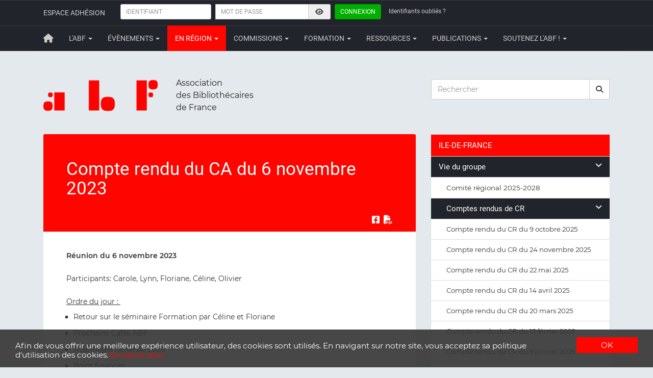

--- FILE ---
content_type: text/html; charset=UTF-8
request_url: https://abf.asso.fr/11/709/3115/ABF-Region/compte-rendu-du-ca-du-6-novembre-2023
body_size: 11771
content:

<!DOCTYPE html>
<html lang="fr">

<head>
	<!-- Global site tag - Google Analytics -->
<script async src="https://www.googletagmanager.com/gtag/js?id=UA-33275079-1"></script>
<script>
  window.dataLayer = window.dataLayer || [];
  function gtag(){dataLayer.push(arguments);}
  gtag('js', new Date());

  gtag('config', 'UA-33275079-1');
</script>

<!-- Google tag (gtag.js) -->
<script async src="https://www.googletagmanager.com/gtag/js?id=G-25TGFMWV6M"></script>
<script>
  window.dataLayer = window.dataLayer || [];
  function gtag(){dataLayer.push(arguments);}
  gtag('js', new Date());

  gtag('config', 'G-25TGFMWV6M');
</script>

<!-- Google Tag Manager -->
<script>(function(w,d,s,l,i){w[l]=w[l]||[];w[l].push({'gtm.start':
new Date().getTime(),event:'gtm.js'});var f=d.getElementsByTagName(s)[0],
j=d.createElement(s),dl=l!='dataLayer'?'&l='+l:'';j.async=true;j.src=
'https://www.googletagmanager.com/gtm.js?id='+i+dl;f.parentNode.insertBefore(j,f);
})(window,document,'script','dataLayer','GTM-NFLPTHW');</script>
<!-- End Google Tag Manager -->

<meta charset="utf-8">
<meta http-equiv="X-UA-Compatible" content="IE=edge">
<meta name="viewport" content="width=device-width, initial-scale=1, shrink-to-fit=no">
<meta name="description" content="L'ABF est l’association de tous les bibliothécaires professionnels et bénévoles qui réfléchissent, débattent, se forment et promeuvent le rôle des bibliothèques dans la société.">
<meta name="author" content="Association des Bibliothécaires de France">

<link rel="alternate" type="application/rss+xml" href="/rss/unes.xml" title="Les unes de l'ABF">
<link rel="alternate" type="application/rss+xml" href="/rss/actus_pro.xml" title="Actualités de la profession">

<link rel="icon" href="/favicon.ico" sizes="any">
<link rel="icon" href="/favicon.svg" type="image/svg+xml">
<link rel="apple-touch-icon" href="/apple-touch-icon.png">
<link rel="icon" type="image/png" sizes="32x32" href="/favicon-32x32.png">
<link rel="icon" type="image/png" sizes="16x16" href="/favicon-16x16.png">

<!-- Bootstrap Core CSS -->
<link rel="stylesheet" href="/css/bootstrap.min.css">

<!-- Font Awesome -->
<link href="/css/fontawesome/fontawesome.min.css" rel="stylesheet">
<link href="/css/fontawesome/brands.min.css" rel="stylesheet">
<link href="/css/fontawesome/solid.min.css" rel="stylesheet">
<link href="/css/fontawesome/regular.min.css" rel="stylesheet">

<!-- Fancybox -->
<link rel="stylesheet" href="/css/jquery.fancybox.min.css">

<!-- metisMenu CSS -->
<link rel="stylesheet" href="/css/metisMenu.min.css">

<!-- Custom CSS -->
<link rel="stylesheet" href="/css/perso.css">

<!-- Begin Cookie Consent plugin by Silktide - http://silktide.com/cookieconsent -->
<script type="text/javascript">
    window.cookieconsent_options = {"message":"Afin de vous offrir une meilleure expérience utilisateur, des cookies sont utilisés. En navigant sur notre site, vous acceptez sa politique d'utilisation des cookies.","dismiss":"OK","learnMore":"En savoir plus","link":"http://www.abf.asso.fr/pages/cookies.php","theme":"dark-bottom"};
</script>
<script type="text/javascript" src="//cdnjs.cloudflare.com/ajax/libs/cookieconsent2/1.0.9/cookieconsent.min.js"></script>
<!-- End Cookie Consent plugin -->

    <!-- Meta pour Facebook -->
    <meta property="og:locale:alternate" content="fr_FR">
    <meta property="og:site_name" content="Association des Bibliothécaires de France">
    <meta property="og:image" content="https://www.abf.asso.fr/images/avatar_ABF_600.png">
    <meta property="og:url" content="https://abf.asso.fr/11/709/3115/ABF-Region/compte-rendu-du-ca-du-6-novembre-2023">
    <meta property="og:title" content="Compte rendu du CA du 6 novembre 2023">
	<meta property="og:description" content="R&eacute;union du 6 novembre 2023
Participants: Carole, Lynn, Floriane, C&eacute;line, Olivier
Ordre du jour :&nbsp;

Retour sur le s&eacute;minaire Formation par C&eacute;line et Floriane
Prochains Caf&eacute;s ABF
Assembl&eacute;e G&eacute;n&eacute;rale 2023
Point finances
D&eacute;mission du secr&eacute;taire du groupe IDF
Calendrier : prochains rdv du CA
Divers

1. S&Eacute;MINAIRE FORMATION
Le s&eacute;minaire s&rsquo;est d&eacute;roul&eacute; &agrave; Blois sur un jour et demi...">

    <title>Compte rendu du CA du 6 novembre 2023 - Association des Bibliothécaires de France - Groupe régional Ile-de-France</title>

	<link rel="stylesheet" href="/js/jqvmap/jqvmap.min.css">
</head>

<body>
	<!-- Google Tag Manager (noscript) -->
<noscript>
	<iframe src="https://www.googletagmanager.com/ns.html?id=GTM-NFLPTHW" height="0" width="0" style="display:none;visibility:hidden"></iframe>
</noscript>
<!-- End Google Tag Manager (noscript) -->

<nav class="navbar navbar-inverse" aria-label="Barre de navigation">
			<div class="container">
	        <div class="navbar-header">
	          <button type="button" class="navbar-toggle" data-toggle="collapse" data-target="#adherent">
	              <span class="sr-only">Toggle navigation</span>
	              <span class="icon-bar" aria-hidden="true"></span>
	              <span class="icon-bar" aria-hidden="true"></span>
	              <span class="icon-bar" aria-hidden="true"></span>
	          </button>
	          <span class="navbar-brand">Espace adhésion</span>
	        </div>

	        <div class="collapse navbar-collapse" id="adherent">
	            <form class="navbar-form navbar-left" action="javascript:login()">
	                <div class="form-group">
	                    <label class="sr-only" for="identifiant">Identifiant</label>
	                    <input autocomplete="off" type="text" class="form-control input-sm" id="identifiant" placeholder="IDENTIFIANT" >
	                </div>
	               	<div class="input-group">
	                    <label class="sr-only" for="password">Mot de passe</label>
	                    <input autocomplete="off" type="password" class="form-control input-sm" id="password" placeholder="MOT DE PASSE" >
						<div class="input-group-addon">
							<span class="fa-solid fa-eye fa-fw reveal" aria-hidden="true"></span>
						</div>
	                </div>
	                <button type="submit" class="btn btn-success btn-sm connexion">Connexion</button>
	            </form>

				<p class="navbar-text id-oublie">
					<a href="/pages/id_oublie.php" class="navbar-link"><small>Identifiants oubliés ?</small></a>
				</p>

				<p class="navbar-text erreur-connexion"></p>
	        </div>
	    	<!-- /.navbar-collapse -->
	 	</div>
	    <!-- /.container -->
	
	<nav class="navbar navbar-inverse" aria-label="Menu principal">
		<div class="container">
			<div class="navbar-header">
            	<button type="button" class="navbar-toggle" data-toggle="collapse" data-target="#menu">
                    <span class="sr-only">Toggle navigation</span>
                    <span class="icon-bar" aria-hidden="true"></span>
                    <span class="icon-bar" aria-hidden="true"></span>
                    <span class="icon-bar" aria-hidden="true"></span>
              	</button>
              	<a class="navbar-brand" href="/" aria-label="Retour à la page principale"><span class="fa-solid fa-house fa-lg" aria-hidden="true"></span></a>
            </div>

            <div class="collapse navbar-collapse" id="menu">
              	<ul class="nav navbar-nav">
				<li class="dropdown "> <a href="#" class="dropdown-toggle" data-toggle="dropdown">L'ABF <span class="caret" aria-hidden="true"></span></a><ul class="dropdown-menu"><li class=""><a href="/1/113/228/ABF/l-association-des-bibliothecaires-de-france-cest" >Présentation</a></li><li class=""><a href="/1/17/4/ABF/le-bureau-national" >Organisation</a></li><li class=""><a href="/1/22/1150/ABF/-communique-soutenons-les-institutions-culturelles-et-les-professionnels-de-la-culture-palestiniens" >Prises de position</a></li><li class=""><a href="/1/112/459/ABF/comptes-rendus-des-assemblees-generales-et-conseils-nationaux" >AG et CN</a></li><li data-toggle="tooltip" data-placement="right" title="Rubrique réservée aux adhérent·e·s" class="interdit">Boite à outils <span class="fa-solid fa-lock fa-sm" aria-hidden="true"></span>
</li></ul></li><li class="dropdown "> <a href="#" class="dropdown-toggle" data-toggle="dropdown">Évènements <span class="caret" aria-hidden="true"></span></a><ul class="dropdown-menu"><li class=""><a href="/2/232/1156/ABF/71e-congres-17-19-juin-2026-rennes" >Congrès 2026</a></li><li class=""><a href="/2/88/317/ABF/journees-d-etude" >Journées d'étude</a></li></ul></li><li class="dropdown active"> <a href="#" class="dropdown-toggle" data-toggle="dropdown">En région <span class="caret" aria-hidden="true"></span></a><ul class="dropdown-menu"><li class=""><a href="/1/ABF-Region" >Alsace</a></li><li class=""><a href="/3/ABF-Region" >Antilles et Guyane</a></li><li class=""><a href="/2/ABF-Region" >Aquitaine</a></li><li class=""><a href="/4/ABF-Region" >Auvergne</a></li><li class=""><a href="/5/ABF-Region" >Bourgogne</a></li><li class=""><a href="/6/ABF-Region" >Bretagne</a></li><li class=""><a href="/7/ABF-Region" >Centre</a></li><li class=""><a href="/8/ABF-Region" >Champagne-Ardenne</a></li><li class=""><a href="/10/ABF-Region" >Franche-Comté</a></li><li class=""><a href="/17/ABF-Region" >Hauts-de-France</a></li><li class="active"><a href="/11/ABF-Region" >Ile-de-France</a></li><li class=""><a href="/12/ABF-Region" >La Réunion</a></li><li class=""><a href="/13/ABF-Region" >Languedoc-Roussillon</a></li><li class=""><a href="/14/ABF-Region" >Limousin</a></li><li class=""><a href="/15/ABF-Region" >Lorraine</a></li><li class=""><a href="/16/ABF-Region" >Midi-Pyrénées</a></li><li class=""><a href="/18/ABF-Region" >Normandie</a></li><li class=""><a href="/20/ABF-Region" >Pays de la Loire</a></li><li class=""><a href="/29/ABF-Region" >Poitou-Charentes</a></li><li class=""><a href="/23/ABF-Region" >Provence-Alpes-Côte d'Azur-Corse</a></li><li class=""><a href="/24/ABF-Region" >Rhône-Alpes</a></li></ul></li><li class="dropdown "> <a href="#" class="dropdown-toggle" data-toggle="dropdown">Commissions <span class="caret" aria-hidden="true"></span></a><ul class="dropdown-menu"><li class=""><a href="/4/207/945/ABF/une-commission-abf-cest-quoi-" >Une commission ABF c’est quoi ?</a></li><li class=""><a href="/4/188/824/ABF/commission-accessibilites" >AccessibilitéS</a></li><li class=""><a href="/4/155/582/ABF/commission-advocacy" >Advocacy</a></li><li class=""><a href="/4/210/981/ABF/bibliotheques-vertes" >Bibliothèques vertes</a></li><li class=""><a href="/4/158/617/ABF/commission-bibliotheques-universitaires-bibliotheques-specialisees" >Bibliothèques universitaires / Bibliothèques spécialisées</a></li><li class=""><a href="/4/161/626/ABF/commission-bibliotheques-en-reseau" >Bibliothèques en réseau</a></li><li class=""><a href="/4/119/242/ABF/comite-d-ethique" >Comité d'éthique</a></li><li class=""><a href="/4/230/256/ABF/comite-editorial" >Comité éditorial</a></li><li class=""><a href="/4/66/102/ABF/commission-formation" >Formation</a></li><li class=""><a href="/4/70/245/ABF/commission-europe-et-international" >Europe et International</a></li><li class=""><a href="/4/65/103/ABF/commission-jeunesse" >Jeunesse</a></li><li class=""><a href="/4/140/437/ABF/commission-jeux-en-bibliotheque" >Jeux en bibliothèque</a></li><li class=""><a href="/4/117/239/ABF/commission-legotheque" >Légothèque</a></li><li class=""><a href="/4/186/815/ABF/commission-livr-exil" >Livr'exil</a></li><li class=""><a href="/4/157/616/ABF/commission-numerique" >Numérique</a></li><li class=""><a href="/4/226/1074/ABF/commission-poldoc" >PolDoc</a></li><li class=""><a href="/4/130/377/ABF/commission-ressources-humaines" >Ressources humaines</a></li><li class=""><a href="/4/187/819/ABF/commission-vie-de-l-association" >Vie de l'association</a></li><li class=""><a href="/4/25/13/ABF/le-prix-sorcieres-pourquoi-comment-et-son-histoire" >Prix Sorcières</a></li></ul></li><li class="dropdown "> <a href="#" class="dropdown-toggle" data-toggle="dropdown">Formation <span class="caret" aria-hidden="true"></span></a><ul class="dropdown-menu"><li class=""><a href="/5/149/20/ABF/presentation-de-la-formation" >Formation d'auxiliaire de bibliothèque</a></li><li class=""><a href="/5/222/180/ABF/synthese-des-statuts-et-formations" >L'emploi en bibliothèque</a></li></ul></li><li class="dropdown "> <a href="#" class="dropdown-toggle" data-toggle="dropdown">Ressources <span class="caret" aria-hidden="true"></span></a><ul class="dropdown-menu"><li class=""><a href="/6/137/417/ABF/carte-des-bibliotheques-du-monde" >Carte des bibliothèques du monde</a></li><li class=""><a href="/6/182/730/ABF/carte-des-centres-de-ressources-sur-le-genre" >Carte des centres de ressources sur le genre</a></li><li class=""><a href="/6/46/78/ABF/code-de-deontologie-des-bibliothecaires" >Textes de référence</a></li><li class=""><a href="/6/214/984/ABF/mode-d-emploi-de-la-loi-robert-sur-les-bibliotheques-territoriales" >Loi Robert</a></li><li class=""><a href="/6/146/68/ABF/liste-de-sites" >Normalisation en bibliothèque</a></li><li class=""><a href="/6/43/64/ABF/ouvrages-numerises-en-ligne" >Bibliothèques numériques</a></li><li class=""><a href="/6/199/723/ABF/repertoire-des-ressources-documentaires-du-ministere-de-la-culture" >Ressources documentaires du ministère de la Culture</a></li></ul></li><li class="dropdown "> <a href="#" class="dropdown-toggle" data-toggle="dropdown">Publications <span class="caret" aria-hidden="true"></span></a><ul class="dropdown-menu"><li class=""><a href="/162/168/676/ABF/la-revue-bibliotheque-s-" >La revue Bibliothèque(s)</a></li><li class=""><a href="/162/169/678/ABF/la-collection-mediathemes" >La collection Médiathèmes</a></li><li class=""><a href="/162/194/833/ABF/le-metier-de-bibliothecaire" >Le métier de bibliothécaire</a></li><li class=""><a href="/162/171/677/ABF/bulletin-d-informations-1954-2001" >Archives du Bulletin d'informations</a></li></ul></li><li class="dropdown "> <a href="#" class="dropdown-toggle" data-toggle="dropdown">Soutenez l'ABF ! <span class="caret" aria-hidden="true"></span></a><ul class="dropdown-menu"><li class=""><a href="/189/190/826/ABF/adhesion-individuelle" >Adhésion individuelle</a></li><li class=""><a href="/189/191/825/ABF/adhesion-personne-morale" >Adhésion personne morale</a></li><li class=""><a href="/189/223/1067/ABF/faire-un-don" >Faire un don</a></li><li class=""><a href="/189/224/1066/ABF/lengagement-benevole-a-labf" >L’engagement bénévole à l’ABF</a></li></ul></li>              </ul>
            </div>
            <!-- /.navbar-collapse -->
        </div>
        <!-- /.container -->
    </nav>
</nav>

    <div class="container">

        <div class="row">
	<div class="col-lg-8 logo_abf">
		<img src="/images/logo_abf.png" class="pull-left" alt="Logo de l'ABF" width="230">
		<p class="texte">Association<br>des Bibliothécaires<br>de France</p>
	</div>

	<div class="col-lg-4">
		<form method="post" role="search" action="/pages/recherche.php">
			<div class="form-group">
				<label class="sr-only" for="recherche">Rechercher</label>
					<div class="input-group">
						<input type="text" class="form-control" id="recherche" name="recherche" placeholder="Rechercher">
                       	<div class="input-group-btn">
							<button type="submit" class="btn btn-default recherche" aria-label="rechercher"><span class="fa-solid fa-magnifying-glass" aria-hidden="true"></span></button>
                        </div>
					</div>
			</div>
		</form>
	</div>
</div>

        <!-- row -->
        <div class="row">
            <div class="col-md-8">
				<div class="entete-article">
					<h2>Compte rendu du CA du 6 novembre 2023</h2>
					
					<!-- <div class="date-article">
											</div> -->

					<!-- Partage -->
                    <div class="pull-right">
                    	<a href="#" onclick="share_fb('https://abf.asso.fr/11/709/3115/ABF-Region/compte-rendu-du-ca-du-6-novembre-2023'); return false;" rel="nofollow" data-toggle="tooltip" data-placement="top" title="Partager sur Facebook" class="partage" aria-label="Partager sur Facebook"><span class="fa-brands fa-square-facebook fa-lg" aria-hidden="true"></span></a>&nbsp;

													<a href="/3115/11/export" rel="nofollow" target="_blank" data-toggle="tooltip" data-placement="top" title="Exporter en PDF" class="partage" aria-label="Exporter en PDF"><span class="fa-solid fa-file-pdf fa-lg" aria-hidden="true"></span></a>
											</div>
				</div>

				<div class="well">
                	<p><strong>R&eacute;union du 6 novembre 2023</strong></p>
<p>Participants: Carole, Lynn, Floriane, C&eacute;line, Olivier</p>
<p><span style="text-decoration: underline;">Ordre du jour :&nbsp;</span></p>
<ul style="list-style-type: square;">
<li>Retour sur le s&eacute;minaire Formation par C&eacute;line et Floriane</li>
<li>Prochains Caf&eacute;s ABF</li>
<li>Assembl&eacute;e G&eacute;n&eacute;rale 2023</li>
<li>Point finances</li>
<li>D&eacute;mission du secr&eacute;taire du groupe IDF</li>
<li>Calendrier : prochains rdv du CA</li>
<li>Divers</li>
</ul>
<p><br><strong>1. S&Eacute;MINAIRE FORMATION</strong></p>
<p>Le s&eacute;minaire s&rsquo;est d&eacute;roul&eacute; &agrave; Blois sur un jour et demi de travail intense.</p>
<p>Plusieurs participant.es adh&eacute;rents &agrave; l&rsquo;ABF l&rsquo;&Icirc;le-de-France, dont nos deux responsables Formation :&nbsp;</p>
<ul style="list-style-type: square;">
<li>C&eacute;line David &amp; Floriane Brun du CA IDF</li>
<li>C&eacute;cile Tr&eacute;vian &amp; Pascal Vion de la commission Formation</li>
<li>L&eacute;na Sarrut, directrice de l&rsquo;association Lire C&rsquo;est Vivre - Biblioth&egrave;ques de la Maison d&rsquo;Arr&ecirc;t de Fleury-M&eacute;rogis</li>
</ul>
<p>Plusieurs ateliers ont travaill&eacute; sur diverses th&eacute;matiques :&nbsp;</p>
<ul style="list-style-type: square;">
<li>un atelier sur les contenus de la formation</li>
<li>un atelier sur les stagiaires</li>
<li>un atelier pour &eacute;laborer le guide de survie du responsable de site</li>
<li>un atelier pour d&eacute;terminer les enjeux du poste de Delphine, salari&eacute;e de l&rsquo;ABF en charge de la formation, en relation directe avec les responsables Formation</li>
<li>un atelier pour envisager l&rsquo;avenir de la formation</li>
<li>un atelier sur la communication autour de la formation ABF (atelier coanim&eacute; par Floriane)</li>
</ul>
<p>3 groupes de travail ont &eacute;t&eacute; cr&eacute;&eacute;s :&nbsp;</p>
<ul style="list-style-type: square;">
<li>Un groupe de travail afin d&rsquo;&eacute;laborer un document cadre &agrave; destination des responsables de centres de formation</li>
<li>Un groupe de travail avec la commission Accessibilt&eacute;S pour accompagner les stagiaires avec des besoins particuliers</li>
<li>Un groupe de travail avec la commission Biblioth&egrave;ques vertes pour mettre en place un webinaire inter-r&eacute;gions &agrave; int&eacute;grer dans le parcours de formation</li>
</ul>
<p>La page de la commission formation est &agrave; jour sur le site. Le compte rendu y sera mis quand il sera finalis&eacute;.</p>
<p>Le s&eacute;minaire &eacute;tait le bienvenu, une occasion de d&eacute;battre, de tenir compte d&rsquo;exp&eacute;riences variant d&rsquo;une r&eacute;gion &agrave; l&rsquo;autre. Des outils qui vont permettre de gagner du temps, plus tard, pour les formateurs.</p>
<p>L&rsquo;exp&eacute;rience sera renouvel&eacute;e dans 2 ans.</p>
<p>La certification Qualiopi de la formation ABF rend n&eacute;cessaire le travail sur le suivi de la formation. Le s&eacute;minaire est un v&eacute;ritable outil de suivi et d&rsquo;analyse. La formation ABF a besoin de structuration et de temps de r&eacute;flexion, notamment de r&eacute;flexion collective.&nbsp;</p>
<p><br><strong>2. CAF&Eacute; ABF</strong></p>
<p>Prochain Caf&eacute; ABF le 11 d&eacute;cembre &agrave; l&rsquo;Humath&egrave;que du Campus Condorcet &agrave; 14h30.</p>
<p>Proposition d&rsquo;encha&icirc;ner avec une r&eacute;union du CA : majoritairement oui.&nbsp;</p>
<p>Le caf&eacute; du 11/12 a &eacute;t&eacute; annonc&eacute; par la derni&egrave;re newsletter nationale.</p>
<p>&rarr; Mettre &agrave; jour la page IDF du site ABF (Lynn)</p>
<p>&rarr; Envoyer une newsletter r&eacute;gionale le 20/11 (Lynn)</p>
<p>&rarr; Faire un post Facebook (Sylvie)</p>
<p><br><strong>3. ASSEMBL&Eacute;E G&Eacute;N&Eacute;RALE</strong></p>
<p>Projet de r&eacute;union de l&rsquo;AG IDF le lundi 27/11 &agrave; la BnF.&nbsp;</p>
<p>A priori, nous sommes bien attendus : le Petit Auditorium est r&eacute;serv&eacute;. Il s&rsquo;agit d&rsquo;une salle nue, pas d&rsquo;informatique, donc pas de projection possible.&nbsp;</p>
<p>Cependant, pas de convention, pas de retour officiel (d&eacute;marche faite par Monique en interne et courrier envoy&eacute; par Floriane en externe).</p>
<p>&rarr; Voir avec Monique pour un r&eacute;capitulatif : quel horaire ? Quelles contraintes pour faire entrer les participants dans la BnF avec le plan Vigipirate ? Possibilit&eacute; d&rsquo;accueillir les participants dans le hall pour un caf&eacute; d&rsquo;accueil ? Avec traiteur ? Visite possible de la BnF ? Combien de temps ? (Lynn)</p>
<p>A priori, RDV &agrave; partir de 14h pour un lancement de l&rsquo;AG &agrave; 14h30.&nbsp;</p>
<p>Se relayer pour guider les gens &agrave; l&rsquo;entr&eacute;e. Voir pour afficher l&rsquo;AG de l&rsquo;ABF IDF dans les locaux pour guider les participants.&nbsp;</p>
<p>Faire un formulaire et indiquer que l&rsquo;inscription est obligatoire.&nbsp;</p>
<p>Compter environ 1h pour l&rsquo;AG proprement dite et 30 min pour l&rsquo;intervention de la Formation : tirage des sujets de la liste bibliographique par les stagiaires 2023-2024 + remise des dipl&ocirc;mes pour les stagiaires 2022-2023.</p>
<p>Pr&eacute;parer les rapports pour l&rsquo;AG :</p>
<ul style="list-style-type: square;">
<li>Rapport moral (Lynn)</li>
<li>Rapport sur la formation (C&eacute;line)</li>
<li>Rapport financier (Olivier)</li>
</ul>
<p>Dans le rapport moral :&nbsp;</p>
<ul style="list-style-type: square;">
<li>pr&eacute;paration des diff&eacute;rents &eacute;v&egrave;nements de l&rsquo;ann&eacute;e 2023</li>
<li>caf&eacute;s ABF (+ appel &agrave; volontaires pour accueillir les prochaines rencontres)</li>
<li>am&eacute;lioration de la communication, travail sur les diff&eacute;rents canaux et</li>
<li>&eacute;volution des r&eacute;seaux sociaux</li>
<li>retour sur les bourses pour le Congr&egrave;s</li>
<li>r&eacute;capitulatif des r&eacute;unions du CA</li>
<li>d&eacute;mission du secr&eacute;taire et de la secr&eacute;taire-adjointe depuis le d&eacute;but du mandat</li>
</ul>
<p>&rarr; Newsletter r&eacute;gionale d&egrave;s que possible (Lynn)</p>
<p>&rarr; Formulaire d&rsquo;inscription (Floriane)</p>
<p>Annoncer la visite &agrave; 16h (et une fin vers 17h30).</p>
<p><br><strong>4. POINT FINANCES</strong></p>
<p>Olivier pr&eacute;sente les documents qui seront soumis au vote de l&rsquo;Assembl&eacute;e g&eacute;n&eacute;rale :&nbsp;</p>
<p>Comptes d&eacute;finitifs 2022 (ceux qui avait &eacute;t&eacute; soumis &agrave; l&rsquo;AG 2022 ne pouvaient pas inclure l&rsquo;ensemble des frais li&eacute;s &agrave; la tenue de cette AG)<br>Comptes provisoires 2023<br>Budget pour l&rsquo;ann&eacute;e 2024</p>
<p>Au 18 octobre 2023, date du dernier relev&eacute;, le montant de la tr&eacute;sorerie r&eacute;gionale &eacute;tait de 15 202,80 &euro;. Cette tr&eacute;sorerie permettra d&rsquo;aborder sereinement l&rsquo;ann&eacute;e 2024, dont la journ&eacute;e d&rsquo;&eacute;tude pour laquelle plusieurs postes de d&eacute;penses importants sont d&eacute;j&agrave; pr&eacute;vus.&nbsp;</p>
<p>La liste des documents &agrave; soumettre &agrave; l&rsquo;AG est valid&eacute;e, des changements de mise en page seront &agrave; pr&eacute;voir pour en faciliter l&rsquo;impression.&nbsp;</p>
<p>Voir avec l&rsquo;&eacute;quipe salari&eacute;e ABF pour les impressions : id&eacute;alement format livret, pr&eacute;voir 1 pour 2. (Lynn) Floriane pourra passer les chercher aux bureaux.&nbsp;</p>
<p><strong>Bourses 2024</strong></p>
<p>Anticiper le calendrier pour 2024, annoncer par exemple d&egrave;s janvier que deux bourses seront propos&eacute;es. A voir en r&eacute;union du CA pr&eacute;vue fin janvier.&nbsp;</p>
<p>Valider les noms des boursier.es au moment des inscriptions au Congr&egrave;s.&nbsp;</p>
<p><strong>Projets 2024-2025</strong></p>
<p>Faire un caf&eacute; ABF sp&eacute;cial orient&eacute; vers les nouveaux adh&eacute;rents &agrave; la rentr&eacute;e 2024&nbsp;<br>Donner un rendez-vous Zoom de temps en temps aux adh&eacute;rents volontaires<br>Cela se fait dans d&rsquo;autres r&eacute;gions &rarr; Lynn se renseigne</p>
<p>Webinaires avec des intervenants professionnels<br>Caf&eacute;s ABF en librairie, rencontre avec des auteurs<br>AG 2024 : s&eacute;minaire participatif pour impliquer les adh&eacute;rents<br>2025 : voyage d&rsquo;&eacute;tude en Normandie (C&eacute;line a des contacts)</p>
<p>On en rediscute au prochain CA de d&eacute;cembre.&nbsp;</p>
<p><br><strong>5. SECR&Eacute;TAIRE R&Eacute;GIONAL</strong></p>
<p>Appel aux volontaires parmi les membres du CA.</p>
<p>Pr&eacute;sentation des principales t&acirc;ches.&nbsp;</p>
<p>Report de la d&eacute;signation car l&rsquo;effectif des pr&eacute;sents &agrave; la r&eacute;union est faible, et les membres pr&eacute;sents sont majoritairement d&eacute;j&agrave; titulaires de fonctions au bureau.</p>
<p>Possibilit&eacute; de coopter quelqu&rsquo;un? V&eacute;rifier le r&egrave;glement et les statuts pour voir ce qu&rsquo;il est envisageable de proposer.&nbsp;</p>
<p><br><strong>6. CALENDRIER</strong></p>
<p>Prochaines r&eacute;unions :&nbsp;</p>
<ul style="list-style-type: square;">
<li>Le 27/11 r&eacute;union du groupe de travail pour la journ&eacute;e d&rsquo;&eacute;tude sur le handicap</li>
<li>Le 11/12 r&eacute;union CA</li>
<li>Le 29/01 Caf&eacute; ABF + CA</li>
<li>Le 25/03 r&eacute;union CA</li>
</ul>
<p><br><strong>7. DIVERS&nbsp;</strong></p>
<p>Site internet de l&rsquo;ABF : certains liens sont toujours cass&eacute;s. Lynn essaie de voir ce qu&rsquo;il en est.</p>
<p>&nbsp;</p>
<p>&nbsp;</p>				</div>
                <!-- /.well -->

				<div class="fleche-top text-center" aria-hidden="true"><span class="fa-regular fa-circle-up fa-3x"></span></div>
            </div>
            <!-- /. col-md-8 -->

            <div class="col-md-4">
            	<nav class="sidebar-nav">
                	<ul class="nav" id="metismenu">
						<li class="rubrique-region">ILE-DE-FRANCE</li>
                		<li><a href="#" class="rubrique" aria-expanded="false">Vie du groupe<span class="fa plus-minus"></span></a><ul><li><a href="/11/271/1195/ABF-Region/comite-regional-2025-2028">Comité régional 2025-2028</a></li><li><a href="#" class="sous-rubrique" aria-expanded="false">Comptes rendus de CR<span class="fa plus-minus"></span></a><ul><li><a href="/11/709/3479/ABF-Region/compte-rendu-du-cr-du-9-octobre-2025">Compte rendu du CR du 9 octobre 2025</a></li><li><a href="/11/709/3478/ABF-Region/compte-rendu-du-cr-du-24-novembre-2025">Compte rendu du CR du 24 novembre 2025</a></li><li><a href="/11/709/3477/ABF-Region/compte-rendu-du-cr-du-22-mai-2025">Compte rendu du CR du 22 mai 2025</a></li><li><a href="/11/709/3476/ABF-Region/compte-rendu-du-cr-du-14-avril-2025">Compte rendu du CR du 14 avril 2025</a></li><li><a href="/11/709/3475/ABF-Region/compte-rendu-du-cr-du-20-mars-2025">Compte rendu du CR du 20 mars 2025</a></li><li><a href="/11/709/3340/ABF-Region/compte-rendu-du-cr-du-13-fevrier-2025">Compte rendu du CR du 13 février 2025</a></li><li><a href="/11/709/3322/ABF-Region/compte-rendu-du-cr-du-9-janvier-2025">Compte rendu du CR du 9 janvier 2025</a></li><li><a href="/11/709/3302/ABF-Region/compte-rendu-du-cr-du-4-novembre-2024">Compte rendu du CR du 4 novembre 2024</a></li><li><a href="/11/709/3268/ABF-Region/compte-rendu-du-ca-du-12-septembre-2024">Compte rendu du CA du 12 septembre 2024</a></li><li><a href="/11/709/3242/ABF-Region/compte-rendu-du-ca-du-20-mai-2024">Compte rendu du CA du 20 mai 2024</a></li><li><a href="/11/709/3208/ABF-Region/compte-rendu-du-ca-du-25-mars-2024">Compte rendu du CA du 25 mars 2024</a></li><li><a href="/11/709/3174/ABF-Region/compte-rendu-du-ca-du-29-janvier-2024">Compte rendu du CA du 29 janvier 2024</a></li><li><a href="/11/709/3140/ABF-Region/compte-rendu-du-ca-du-11-decembre-2023">Compte rendu du CA du 11 décembre 2023</a></li><li><a href="/11/709/3115/ABF-Region/compte-rendu-du-ca-du-6-novembre-2023">Compte rendu du CA du 6 novembre 2023</a></li><li><a href="/11/709/3072/ABF-Region/compte-rendu-du-ca-du-15-mai-2023">Compte rendu du CA du 15 mai 2023</a></li><li><a href="/11/709/3035/ABF-Region/compte-rendu-du-ca-du-20-mars-2023">Compte rendu du CA du 20 mars 2023</a></li><li><a href="/11/709/3023/ABF-Region/compte-rendu-du-ca-du-16-janvier-2023">Compte rendu du CA du 16 janvier 2023</a></li><li><a href="/11/709/2854/ABF-Region/comptes-rendus-ca-2022">Comptes rendus CA 2022</a></li><li><a href="/11/709/2750/ABF-Region/comptes-rendus-ca-2021">Comptes rendus CA 2021</a></li><li><a href="/11/709/2679/ABF-Region/comptes-rendus-ca-2020">Comptes rendus CA 2020</a></li><li><a href="/11/709/2434/ABF-Region/comptes-rendus-ca-2019">Comptes rendus CA 2019</a></li><li><a href="/11/709/2408/ABF-Region/vous-avez-elu-le-nouveau-ca-du-groupe-ile-de-france-">Vous avez élu le nouveau CA du groupe Ile de France !</a></li><li><a href="/11/709/2315/ABF-Region/comptes-rendus-ca-2018">Comptes rendus CA 2018</a></li><li><a href="/11/709/2173/ABF-Region/comptes-rendus-ca-2017">Comptes rendus CA 2017</a></li><li><a href="/11/709/1975/ABF-Region/comptes-rendus-ca-2016">Comptes rendus CA 2016</a></li></ul></li><li><a href="#" class="sous-rubrique" aria-expanded="false">Comptes rendus d'AG<span class="fa plus-minus"></span></a><ul><li><a href="/11/710/3319/ABF-Region/assemblee-generale-2024-et-renouvellement-du-comite-regional">Assemblée générale 2024 et renouvellement du comité régional</a></li><li><a href="/11/710/3157/ABF-Region/assemblee-generale-2023-a-la-mediatheque-des-quais-de-charenton-le-pont">Assemblée générale 2023 à la médiathèque des Quais de Charenton-le-Pont</a></li><li><a href="/11/710/3019/ABF-Region/assemblee-generale-2022-et-1-2-journee-d-etude-sur-le-retour-des-publics-apres-la-crise">Assemblée générale 2022 et 1/2 journée d'étude sur &quot;le retour des publics après la crise&quot;</a></li><li><a href="/11/710/2855/ABF-Region/assemblee-generale-2021-et-renouvellement-du-ca">Assemblée générale 2021 et renouvellement du CA</a></li><li><a href="/11/710/2716/ABF-Region/assemblee-generale-2020-l-annee-de-toutes-les-tempetes">Assemblée générale 2020, l'année de toutes les tempêtes</a></li><li><a href="/11/710/2555/ABF-Region/assemblee-generale-du-groupe-ile-de-france-et-journee-detude-bibliotheque-et-engagement-environnemental">Assemblée générale du groupe Ile de France et ½ journée d’étude “Bibliothèque et engagement environnemental”</a></li><li><a href="/11/710/2381/ABF-Region/journee-d-echanges-et-d-assemblee-generale-du-groupe-lundi-10-decembre">Journée d'échanges et d'assemblée générale du groupe : lundi 10 décembre</a></li></ul></li></ul></li><li><a href="#" class="rubrique" aria-expanded="false">Activités<span class="fa plus-minus"></span></a><ul><li><a href="/11/272/3420/ABF-Region/congres-2025-a-montreuil-le-compte-rendu-de-jordane-">Congrès 2025 à Montreuil : le compte rendu de Jordane !</a></li><li><a href="/11/272/3395/ABF-Region/congres-2025-appel-a-benevoles">Congrès 2025 : appel à bénévoles</a></li><li><a href="/11/272/3368/ABF-Region/congres-2025-proposition-de-2-bourses">Congrès 2025 - proposition de 2 bourses</a></li><li><a href="/11/272/3324/ABF-Region/animation-congres-abf-2025">Animation Congrès ABF 2025</a></li><li><a href="/11/272/3254/ABF-Region/causeries-abf-lundi-24-juin">Causeries ABF lundi 24 juin</a></li><li><a href="#" class="sous-rubrique" aria-expanded="false">Journées d'étude<span class="fa plus-minus"></span></a><ul><li><a href="/11/273/3269/ABF-Region/retour-sur-la-journee-d-etude-l-accueil-et-l-integration-des-agents-en-situation-de-handicap-du-21-mars-2024">Retour sur la journée d'étude : l'accueil et l'intégration des agents en situation de handicap du 21 mars 2024</a></li><li><a href="/11/273/1792/ABF-Region/journees-d-etude">Journées d'étude</a></li></ul></li><li><a href="#" class="sous-rubrique" aria-expanded="false">Voyages d'étude<span class="fa plus-minus"></span></a><ul><li><a href="/11/827/3494/ABF-Region/voyage-en-normandie-de-rouen-a-la-mer-2026">Voyage en Normandie : de Rouen à la mer 2026</a></li><li><a href="/11/827/3407/ABF-Region/voyage-en-normandie-de-rouen-a-la-mer-reporte-">Voyage en Normandie : de Rouen à la mer [reporté]</a></li></ul></li><li><a href="#" class="sous-rubrique" aria-expanded="false">Bibliothèques inspirantes<span class="fa plus-minus"></span></a><ul><li><a href="/11/919/3277/ABF-Region/la-mediatheque-intercommunale-d-angerville">La médiathèque intercommunale d'Angerville</a></li><li><a href="/11/919/3237/ABF-Region/le-centre-de-documentation-du-ministere-de-l-economie-et-des-finances">Le centre de documentation du ministère de l'économie et des finances</a></li></ul></li><li><a href="#" class="sous-rubrique" aria-expanded="false">Cafés ABF<span class="fa plus-minus"></span></a><ul><li><a href="/11/918/3021/ABF-Region/cafes-abf-2023">Cafés ABF 2023</a></li><li><a href="/11/918/3020/ABF-Region/retour-sur-les-cafes-abf-2022">Retour sur les Cafés ABF 2022</a></li></ul></li></ul></li><li><a href="#" class="rubrique" aria-expanded="false">Formation<span class="fa plus-minus"></span></a><ul><li><a href="/11/269/3329/ABF-Region/informations-sur-linscription-a-la-formation-abf-pour-la-session-2025-2026">Informations sur l’inscription à la formation ABF pour la session 2025-2026</a></li></ul></li>                    </ul>
            	</nav>

                
				<!-- com-region -->
<div class="panel panel-default">
    <div class="panel-heading">
        <h4>Nous contacter / Nous suivre</h4>
    </div>
    <div class="panel-body contact-region">
        <a href="mailto:iledefrance.abf@gmail.com" data-toggle="tooltip" data-placement="bottom" title="iledefrance.abf@gmail.com" aria-label="courriel"><span class="fa-solid fa-envelope fa-2xl"></span></a><a href="https://www.facebook.com/AbfIdf" data-toggle="tooltip" data-placement="bottom" title="Facebook" target="_blank" aria-label="facebook"><span class="fa-brands fa-square-facebook fa-2xl"></span></a>    </div>
</div>

				<!-- carte régions -->
				<div class="carte-petit"></div>
            </div>
            <!-- .col-md-4 -->
        </div>
        <!-- /.row -->
    </div>
    <!-- /.container -->

  	<footer>
	<div class="container">
		<div class="row">
			<div class="col-sm-6 col-md-4">
                <address>
                  <span class="majuscules">Association des bibliothécaires de France</span><br>
                  31 rue de Chabrol - 75010 Paris
                </address>

				<p>Avec le soutien</p>
				<p>
					<a href="https://www.culture.gouv.fr/fr" target="_blank"><img src="/images/logo_mc.png" alt="Logo Ministère de la Culture" class="logo-margin" width="30%"></a>
					<a href="https://www.la-sofia.org" target="_blank"><img src="/images/logo_sofia.png" alt="Logo de la Sofia" class="logo-valign logo-margin" width="40%"></a>
				</p>
          	</div>

          	<div class="col-sm-6 col-md-4">
                <ul class="list-inline majuscules">
                    <li><a href="/nous-contacter"><span class="fa-solid fa-phone fa-lg" aria-hidden="true"></span> Nous contacter</a></li>
                    <li><a href="/mentions-legales"><span class="fa-solid fa-scale-balanced fa-lg" aria-hidden="true"></span> Mentions légales</a></li>
                </ul>
                <ul class="list-inline majuscules">
                    <li><a href="/plan-site"><span class="fa-solid fa-sitemap fa-lg" aria-hidden="true"></span> Plan du site</a></li>
                </ul>
          	</div>

          	<div class="col-md-4">
                <ul class="list-inline res-soc-icons">
                    <li><a href="https://www.facebook.com/abf.associationdesbibliothecairesdefrance" data-toggle="tooltip" data-placement="bottom" title="Facebook" target="_blank" aria-label="Facebook"><span class="fa-brands fa-facebook-f fa-2xl" aria-hidden="true"></span></a></li>
					<li><a href="https://www.linkedin.com/company/association-des-bibliothécaires-de-france" data-toggle="tooltip" data-placement="bottom" title="Linkedin" target="_blank" aria-label="Linkedin"><span class="fa-brands fa-linkedin-in fa-2xl" aria-hidden="true"></span></a></li>
                    <li><a href="https://www.youtube.com/channel/UCDjiGj0W424rmV4N-a0VDAA" data-toggle="tooltip" data-placement="bottom" title="Youtube" target="_blank" aria-label="Youtube"><span class="fa-brands fa-youtube fa-2xl" aria-hidden="true"></span></a></li>
                    <li><a href="https://fr.slideshare.net/abfabf" data-toggle="tooltip" data-placement="bottom" title="Slideshare" target="_blank" aria-label="Slideshare"><span class="fa-brands fa-slideshare fa-2xl" aria-hidden="true"></span></a></li>
                    <li><a href="https://www.agorabib.fr/" target="_blank"><span class="fa-sharp fa-solid fa-comments fa-2xl" aria-hidden="true"></span> agoraBib</a></li>
                </ul>
                <ul class="list-inline res-soc-icons">
                    <li><img src="/images/IFLA_membership.png" alt="logo IFLA membership" style="width:120px;"></li>
                </ul>
                
                
          	</div>
    	</div>
    </div>
</footer>

   	<!-- jQuery -->
<script src="/js/jquery.min.js"></script>

<!-- Bootstrap Core JavaScript -->
<script src="/js/bootstrap.min.js"></script>

<!-- metisMenu -->
<script src="/js/metisMenu.min.js"></script>

<!-- Fancybox -->
<script src="/js/jquery.fancybox.min.js"></script>

<script src="/js/sweetalert2/sweetalert2.min.js" ></script>
<link rel="stylesheet" href="/js/sweetalert2/sweetalert2.min.css">

<script>
	// BOOTSTRAP TOOLTIPS
	$(function () {
  		$('[data-toggle="tooltip"]').tooltip();
	})

	// EFFET OPACITÉ FADE IN SUR PAGE -->
	$(document).ready(function() {
		$('.effet').fadeIn(1300);
	});

	// FLÈCHE POUR HAUT DE PAGE
	$('.fa-circle-up').click(function() {
		$('html, body').animate({
			scrollTop: 0
		});
	});

	// FLÈCHE POUR BAS DE PAGE
	$('.fa-circle-down').click(function() {
		$('html, body').animate({
			scrollTop: $(document).height()
		});
	});

	// RESET CHAMPS CONNEXION
	$('#identifiant').click(function() {
		$('#identifiant').val('');
		$('.erreur-connexion').html('');
	});

	$('#password').click(function() {
		$('#password').val('');
		$('.erreur-connexion').html('');
	});

	$('.reveal').click(function(){
		if ($('#password').attr('type') === 'password') {
			$('#password').attr('type', 'text');
			$('.reveal').attr('class', 'fa-solid fa-eye-slash fa-fw reveal');
		} else {
			$('#password').attr('type', 'password');
			$('.reveal').attr('class', 'fa-solid fa-eye fa-fw reveal');
		}
	});

	// AJAX CONNEXION ESPACE ADHÉRENT
	function login() {
		var login = $('#identifiant').val().trim();
		var password = $('#password').val().trim();

		if (login && password) {
			$.post('/insertion/identification.php', {
				login:login,
				password:password
			})
			.done (function(reponse) {
				if (reponse != 'erreur') {
					var data = $.parseJSON(reponse);

					document.location = data['url_profil'];
				} else {
					$('.erreur-connexion').html('<span class="erreur-message">Identifiant ou mot de passe incorrect<\/span>');
				}
			})
			.fail(function() {
				$('.erreur-connexion').html('<span class="erreur-message">Erreur serveur, veuillez réessayer.<\/span>');
			});
		} else {
            $('.erreur-connexion').html('<span class="erreur-message">Veuillez saisir l\'identifiant et le mot de passe.<\/span>');
		}
	}

	// METIS MENU
	$(function() {
		$('#metismenu').metisMenu();
	});

	$('ul#metismenu a').each(function() {
	    if (window.location.href.indexOf(this.href) > -1) {
	        $(this).addClass('mm-active').parent().addClass('mm-active');
	    }
	});
</script>

	<script src="/js/jqvmap/jquery.vmap.min.js"></script>
	<script src="/js/jqvmap/carte_regions.js"></script>

    <script>
		function share_fb(url) {
			window.open('https://www.facebook.com/sharer/sharer.php?u=' + url,'facebook-share-dialog','width=626, height=436');
		}

		$(document).ready(function() {
			$('.carte-petit').vectorMap({
				map: 'france_fr',
				backgroundColor: '#e3e9ec',
				color: '#ffffff',
				enableZoom: false,
				hoverColor: '#ff0500',
				selectedColor: '#ff0500',
				onRegionClick: function(element, code, region) {
					window.location.href = '/' + code + '/ABF-Region';
				}
			});

			$('.carte-petit').vectorMap(
				'set', 'colors', { 11: '#ff0500' }
			);
		});
	</script>
</body>
</html>


--- FILE ---
content_type: application/javascript
request_url: https://abf.asso.fr/js/jqvmap/carte_regions.js
body_size: 6874
content:
jQuery.fn.vectorMap('addMap', 'france_fr', {
   "width":706,
   "height":601,
   "paths":{ 
		"1":{
			"path":"M642.69,140.7l-2.8,9.4l-7.8,10.5l-2,1.5l-1.4,3.3l0.3,4.9l-2.4,7.2l0.7,3.6l-1.5,2l-1.2,5.5l-3.16,6.23l-0.04,0.07v5.3l1.6,1.9l0.2,3.4l-2.2,11.1l0.1,6.7l1.8,1.5l0.6,3.5l-2.2,2l-0.2,2.3l-3.1,0.9l0.5,2.2l-1.5,1.6h-2.7l-3.8,1.4l-3-1.1l0.3-2.5l-2.4-1.1l-0.4,0.1l-2-5l-2.8,0.2l-0.5-9l-7.6-5l2.8-2.4v-6.2l4.8-7.8l4.1-13.5l1.1-1l-5.2-2.2l1.3-10l-1.9-1.3l3.4,0.3l2.3-1.8l3-13.3l-4.3-3.4l-3-0.3l-1.3,2.5l-2.3-1.7l1.6-2.5l-5.5-2.4l5-10.8l0.8,2.8l9.1,4.6l8.9-0.3l1.4-2.6l1.73-4.4l8.87,0.6l2.4-0.6L642.69,140.7z",
			"name":"Alsace"
		},
		"2":{
			"path":"M362.89,386.1l-3.2-0.7l-0.2-3l-2.3-1.5l2-1.8l-1.7-3l3.6-4.6l-2.9-4.7l-5.7-2.2l2-2.7l-7.2-5.6l-9.5,1.1l0.1-4.7l-6.2-3l-5.7,6.1l-2.1,5.3l-7.9,5.9l-0.7,5.7l-4.1,5.8l-5.5,0.7l-2,2l-0.1,0.4l-2,5l-9.4-1l-6.1-4.3l-0.6-5.8l-6.4-1.7l-0.7-2.8l-3.79,0.5l0.59,2.4l-1.7,3.1l-2.8-7.6l-9-9l-1.4-4.7l-3.3,3.4l-0.9,2.8l-6.2,50l1.2-3.8l2.8-4l3.5,3.4l1.1,4.6l-3.1,0.2l-1.8-1.4l-1.9,1.7l-0.5,2.3l-2.2,3.2v4.6v0.4l-2,11.7l-8.8,37.8l-3.9,7.1l-1.08,1.51l-3.52,4.89l-2.7,1.9l-4.5,0.9l1.9,4.5l4.5-0.2l0.2,2.2l2.4,1l2.2-2.1l2.4,1.3l2.5,0.1l1.4,2.8l-2.5,6.7l-2.1,2.2l1.3,2.2l4.3-0.1l0.7-3.4l2.3-0.1l-1.3,2.4l5.9,2.3l1.5,1.8h2.5l6.1,3.8l5.8,0.4l2.3-1l1.4,2.1l0.3,2.8l2.7,1.3l3.9,4l2.1,0.9l1.1-2.1l2.7,2.1l3.6-1.1l0.19-0.16l1.41-9.34l1.6-2.8l3.4-0.8l-0.4-2.9l8-9.3l-0.8-3.1l2.7-1.4l-0.5-7.2h-2.9l1.5-2.8l-2.5-5.8l-6.6-0.3l-1.6-2.7l4.2-11.1l-0.5-6.4l9.4-2.7l0.6,3l2.5-1.3l0.4-2.9v-0.1l3.7,0.7l1.4-2.5l8.3,0.7l5-2.9l8.6,1l2.7-1.3l3.6-4.7l2.8,0.2l-1.3-2.7l4.4-5.5l-2.4-1.4v-2.9l7.5-2l-2.7-9.1l3.4-3.1l4.7-6.5l6-3.4l-0.6-3.6l4.5-3.2l1.4-5.3l0.7-5L362.89,386.1z M295.99,497.5l0.1,2.7l-2.3-1.6L295.99,497.5z",
			"name":"Aquitaine"
		},
		"3":{
			"path":"M85.79,526.73l-13.8,4.9l-6.8-2l-1.4-3.1l-0.9,1.7l-3.6-0.2l-0.2,5.5l2.8,5.3l0.4,8.7l-5.9,6.9c-3.1,1.2-6.1,2.5-9.1,3.7l-0.6-2.7l-6.3-9l-0.6-12l-3.1-9.7l0.5-3.5l2.4-4.8l3.4-1.6l10.4,4.1l3.5,3.7l-1.8,0.7l4.3,0.7l1-1.9l1.9,0.2l2.5-5.1l2.6-1.2l1-3.4l-3.1-1.2l-1.2-4.5l0.8-2.9l5.9-5.5l6.2,4.7l0.7,7.7l2.7,5.7l11.1,2.5l2.4,4.2l6.7,2.2L85.79,526.73z M28.53,347.17l8.3,9.6l-4.2,10.8l-0.3,6l-6.6,11.8l9.1,4.4l4.1-4.1l4.3-0.8l10.6,0.3l-0.7,1.8l4.4-0.8l2.3,1.7l2.6-1.3l4.4-3.9l7.3-14.9l-0.3-2.4l11.7-16.4l2.8-6.1l-2.4-7l-4-3.5l-0.1,5.5l-2.6,1.6l2.4-3.1l-1.4-4.1l-6.1-4l0.7-1.2l-3.1-0.3l-9.2-8.8l-24.7-8.6l2.3,2l-4.2-0.5l-1,4l-5.9,5.4l-3.8,7.5l0.6,11.4L28.53,347.17z M95.19,553.63l-4.4-1.8l-1.9,0.8l0.2,2.1l-1.9,0.3l-2.2,4.9l0.7,2.4l1.7,2.9l3.4,1.2l3.4-0.5l5.3-5l-0.4-2.5L95.19,553.63z M20.99,489.23l-3.2,4.4l-4.9-0.5l1.7,1.2l5.8,0.6l2-1.7l4.5,1.1l-0.7-7.2L20.99,489.23z M38.96,441.6l7.6,7l7.2,1.1l1.8-1.2l-0.2,2.4l4.4,4.7l-3.2,1.9l-4.9-3.4l-3.4,2.5l-2.5,4.9l2,2l-0.2,2.7l2.4,2.1l5.4-3.5l5.5-0.1l6,2.8l2.4-1.2l2.5,2.5l4.3-1.7l-3.7,5.7l2,3h2.6l4.1-5.1l1.8-5.5l-7.6-19l-3.7-0.2l0.8-5.6l-4.5,1.5l-1.6-2.3l5.3-4.9l-5.1-1.6l-0.6-2.5l1.9-1.7l2.2,2.4l2.9-1l-0.7-2.6l2.8-0.8l-1.8-2.2l-9.4,5.2l-7-8.8l-17-9.9l-4.9,0.9l-4.8,4l-0.3,5.8l6.2,7.5l-1.4,4.1L38.96,441.6z",
			"name":"Antilles - Guyane"
		},
		"4":{
			"path":"M498.49,378.7l-0.9,4.1v3.1l-2.6-1.2l-1.5,5.2l-2.6,2.3l0.7,2.8l-3.4,0.4l-3.4,5.9l-5.9,1.9l-6.7,6.4l-9-7.7l-2.9-0.2l-0.1,2.8l-6.4-1.2l-1.5-5.7l-2.3-1.7l-1,1l-6.8,5.7l-1.7-2.3l-6.9,15.9l-2.6-5.1l0.5-3l-2.4-1.6l-1.3-4.2l-5.2-4l-4.7,4.2l-3,9.1l-3.8,4.8l-6.4-1.5l-5.1,3.2l-3.3-5l1.7-5.8l-3.8-6l-1-5.4h0.1l3.2-1.9l-1.5-3.4l3.1-1.1l0.3-3.5l2.3-1.9l-1.8-2.2l7.6-9.5l0.6-3.5l6.2,2l-0.7-6l-1.2-7.9l1.7-2.4l-1.2-5.6l-4.4-5.5l9.3-8.6l-2.3-6.7l0.5-4.1l-3.6-8.4c-2.5-1.6-4.9-3.2-7.4-4.8l-1.1-3.9v-0.1l3.5-5.9l8.7-1l1.7-2.4l-1.7-5.3l2.3-1.9l8.4-2.9l4.8-3.7h4h0.1l5.7,6.3l6.4,0.2l2.8-1.7l4.4,3.7l5.9-6l6.7,13.5l7.9,2.9l1.6,2.4l-0.5,5.5l-3.7,4.6l-3.9,1.3l-0.5,3l1.5,12.4l-5.5,4.8l2.5,2.7l-2.1,6.3l4.7,7.7l4.6,3.8l2.7,7.5l-3,7.1l2.8-0.8l2.3,2l2.8-0.4l6.2-3l6,2.2l0.7,5.5l2.6-1L498.49,378.7z",
			"name":"Auvergne"
		},
		"5":{
			"path":"M535.39,259.4l1.8-8.2l1.2-1.3l-3.9-8.2l-2.6-1.4l4.6-4.1l-0.1-3.2l-2-3l-2.7,1.6h-0.1l-4.8,1.9v-2.8l-3-1.6l-9.2-2l-2.3-4.8l2.8-2.4l-1-3.1l-1.8-2.2l-2.9-0.3l0.3-2.9l-2.6-1l-0.5-2.7l-3.5-0.7l-3.9-0.5l-4.7,3.9l-6.1,0.9l-2.2,2l-2.9-1.4l-12.6,1.6l-5-10.9l-3.6-4.1l-2,2.2l-2.5-8.3l-4.5-5.5l-3.6-1.5l-15.4,3l-0.2,5.8l-3.9,5.4l6.7,7.5l0.4,5.8l-4.6,4.9l1.1,2.9l-1.6,2.4l-5.3,3.3l3,2.8l2.2,6.9l-2.8,0.7l-1.5,2.4l2,6.5l-1.7,5.8l2.7,2.1l3.1,7.6l0.3,5.9l2.2,2l-0.2,5.8l-1.3,8.9l5.7,6.3l6.4,0.2l2.8-1.7l4.4,3.7l5.9-6l6.7,13.5l7.9,2.9l1.6,2.4l-0.5,5.5l-3.7,4.6v3l5.2,3.3l8-1.5l2.1,2.1l5.7-3.8v-0.1l0.01,0.01l0.29-2.91l2.3-1.9l2.2,1.7l2.2-1.6l2.5,1.5l1.6-2.3l5.7,7.7l5.9-20.9l5.9,1.5l5.4-1.3l4.8,3.3l2.8-1.1l-0.8-5.3l2.8-5l-2.2-8.7l-2.5-1.6l5-3.7l-8.3-4.4l-0.4-2.9l1.1-4.1L535.39,259.4z",
			"name":"Bourgogne"
		},
		"6":{
			"path":"M264.19,189.9l1.5-2.4l0.1-12.1l-5.4-2.3l-7.1,4.8l-2.7-1l-4.7-9.6l-7.3,0.6l-2.9-2.4l1.5-2.3l-2.2-1l-2.3,0.6l-2.2,1.5l-0.7,2.5l2.3,5.1l-1.4,2.1l0.5-2.1l-1.3-2l-1.7-4.4v-0.1h-2.1l-0.7,0.1l-0.05,0.85l-0.05,0.86l0,0.09l-2.5-0.2l-1.3,1.9l-1.8-4.4l-2.9,1.1l2-2.5l-2.7,0.2l-8.1,3.3l-2.4,2.7l-3,1l-0.7,2.2l-0.8-3.7l-3-2l-2.2-5.4l-7.2-7.8l1.1-2l-2.6,0.5l-1.7,3.1l1.2-4.4l0.1-2.3l-2.9,0.8l-3,3.6l1.5-2.6l-0.9-2l-1.5,1.8l-2.2-0.3l-2.1,1h-2.5l-1.9-1.4l-2.2,0.6l-1.5,1.6l-1.1,7.7l-3.2,0.4l-1.2-1.4l-1.2-1.7l-4.7-0.3l-1.2,4.5l-1.3-2.5l-2.2,1.5l-0.4-5l-2.9,0.5l-1,2.2l-3-1.6l-6.7,3.1l-2.3-2.6l-3.8,2l-2.9,0.1l-1.2,1.9l1.9,1.7l-1.6-1.4l-2.5,1.2l1.9,1.1l-5.1-1.5l-2.1,0.8l-1.8,1.6l-0.8,2.6l2.2,0.9l-2.5,1.6l-0.6,5.3l1.5,1.8l2.7-1.2l2.7,1.2l7.5-2.9l2.3-0.1l4.4-2.2l-7.1,4.5l0.8,2.2l2.7-0.8l2.6,0.2l-2,1.5l4.2,2l-2.2,0.5l2.8,2l3.7,0.9l-5.4-1l-2.1-3.1l-4.6,0.8l-4.9-1l-1.7-2.3l0.3,2.2l-1.3,1.8l2.6,4.2l1.5-2.6l6.8,2.5l1.6,3.6l-0.7,2.5l-2,1.3l-1.8-1.8l-12.5,1.8l-2.2,1.3l7.5,2.2l2.1-1.4l-1.6,1.7l2.8,1.8l2.4,3.1l1.5,5.5l-1.5,1.6l2.1,1.6l5.9,0.2l1-2.8l2.2-1l-1.3-1.9l2.4-4.3l-1.6,4.6l3.5,3.1l2.3-0.2l0.8-2.5l4.2,6.1l2.2,1l2.5-0.7v-2.7l0.3,2.7l3-0.8l-2.2,0.7l1.2,1.9l5.5,1.2l0.8-1.4l0.1,1.5l2.9,4.4l2.3-0.2l1.5-1.7l-0.8-5.1l0.6,2.4l1.7,1.7l1.9-1.7l-2.5,4.2l2.2,1.4l-2.3-0.6l3.2,1.9l0.1,0.1l1.6,1l1.7-2.5l-1.6,3.1l2.1,2.6l0.6,3.5l-0.9,2.8l2.1,1.1l-1.2-3l0.5-3.8l2.2,1.6l5.1,0.1l-0.7-5l1.4,2l2.1,1.5l4.8-0.5l2.1,2.4l-1,2.2l-2.1-0.6l-4.8,0.4l3.8,3.3l12.9-0.9l3.1,1.5l-3.4,0.1l1.42,2.39l13.18-3.89l0.4-6l5.2-3.4l13.2-0.4l1.6-2.9l9-3.9l6.8,3.6l0.4-2.2l3.6-8.6l5.5-2.2L264.19,189.9z M162.49,189.2v-0.1l0.04,0.01L162.49,189.2z",
			"name":"Bretagne"
		},
		"7":{
			"path":"M433.99,267.1l2.2,2l-0.2,5.8l-1.3,8.9h-0.1h-4l-4.8,3.7l-8.4,2.9l-2.3,1.9l1.7,5.3l-1.7,2.4l-8.7,1l-3.5,5.9v0.1l-4.9-0.2l-2.7,0.8l-13.2-2.7l-1.9,2.5l-11.5,1.1l-2.8,2.9l-1.7-2.5l-5.8,1.1l-2.6-1.1l1.5-2.8l-2.5-1.3l-2.6-5.4h-2.9l-4.6-4.4l0.8-5.8l-2.1-3l-7.1-10l-0.3-3.1l-5.3-3l1.4,2.9l-10,0.4l-2.8-1.4l-1.3-6.1l-2.9,0.3l-0.3-3.2l-5.5-3.2v-0.1l5.8-15.3l1.7-9.3l0.7-2.4l6.1,2.6l-0.5-3.3l2.8,0.3l7.7-4.5l0.6-3.5l3.2-1.1l6.3-10.6l-0.4-5.5l-1.7-2.2l2-2.1v-0.1l0.4-1.8l-2.1-3.8l-1.1-7.5l7.5-5.1l-0.5-4.6l0.2-4.5l-4.8-4.4l-0.1-3.2l2.4-2.6l6-1.1l5.3-3.2l2.8,1.6l6-1.3l-0.2-2.8l6-6.9l3.6,6.6l0.5,10.9l6.2,5.4l1.2,5.6l2.3,2.2l3.1-0.7l2.8,10.6l6.9-0.7l1.9-2.9l1.5,2.7l2.8-1.8l3.7,0.6l0.7,3.1l4.2,4.3l-0.6,2.7l-2.6,1.5l9.2,0.7l11.2-2.7l6.7,7.5l0.4,5.8l-4.6,4.9l1.1,2.9l-1.6,2.4l-5.3,3.3l3,2.8l2.2,6.9l-2.8,0.7l-1.5,2.4l2,6.5l-1.7,5.8l2.7,2.1l3.1,7.6L433.99,267.1z",
			"name":"Centre"
		},
		"8":{
			"path":"M552.19,212.4l-2.3,3.2l-2.9-0.3l-2,2.4l-0.3,8.3l-3.2,1l-2.1-1.8l-6.6,3.9l-1.2,2.5l-4.8,1.9v-2.8l-3-1.6l-9.2-2l-2.3-4.8l2.8-2.4l-1-3.1l-1.8-2.2l-2.9-0.3l0.3-2.9l-2.6-1l-0.5-2.7l-3.5-0.7l-3.9-0.5l-4.7,3.9l-6.1,0.9l-2.2,2l-2.9-1.4l-12.6,1.6l-5-10.9l-3.6-4.1l-2,2.2l-2.5-8.3l-4.5-5.5l-3.6-1.5l-0.4-8.5l2.9-0.8l3-5l-2.6-1.7l-3.5-8.3l2.6-2.2l0.4-2l7.7-10.2l-2.5-1.3l0.8-2.7l-1.6-2.4l5.5-2.3l-3.2-8l1.2-2.6l8-4l5.3,1.8l1-2.8l-0.3-14.3l2.7-0.3l5-7.2l-1.3-3.1l1.3-3.5l-0.69-5.86l0.79,0.26l9.8,0.4l7.3-3.2l1.1-6l4-3.8l2.8-0.2v3.8l-1.7,1.6l-0.6,5.2l3.3,4.5l-1,2.4l0.6,3.1l1.4,1.9l3.3-0.9l4.3,2.4l2.8,3.8l4.9,0.6l2,1.7l-0.9,2.4l2.1-0.13l-1.6,1.13l-2,2.7l-5.7-2.1l-1.9,2l0.8,8.8l-3.2,5.1l1.4,2.5l-4.2,3.6v0.1l2.2,9l-1,4.1l2.6,1.3l-0.6,3.9l-3.1,1.1l-1.1,5.8l3.2,4.6l0.5,4.1l3.4,5.2l16.9,10.4l-2.4,2.3l12.7,9.5l-1.7,8.6l5.5,4.7l0.2,3.1l2.7-1.1l1.3,2.5v0.1L552.19,212.4z",
			"name":"Champagne-Ardenne"
		},
		"10":{
			"path":"M597.69,238.7l-2.2,4.9l7-0.7l-1.5,2.3l-2.4,2.2l0.4,3l-4.8,6.2l-4.8,4l-0.4,2.9l-2.5,2.7l-5.7,1.7l-0.3,0.3l-1.7,2.3l0.9,2.7l-0.7,4.5l0.5,2.5l-9.5,8.8l-2.9,5.2l-0.22,0.69l-2.58,8.11l-5.3,7.2l-5.5,3.2l-3.8,0.2l-0.4-2.8l-3.4-1.6l-4,4.4l-2.9,0.1l-0.1-3h-2.9l-4.3-7.7l2.8-1.1l-0.8-5.3l2.8-5l-2.2-8.7l-2.5-1.6l5-3.7l-8.3-4.4l-0.4-2.9l1.1-4.1l6.2-6.8l1.8-8.2l1.2-1.3l-3.9-8.2l-2.6-1.4l4.6-4.1l-0.1-3.2l-2-3l-2.7,1.6h-0.1l1.2-2.5l6.6-3.9l2.1,1.8l3.2-1l0.3-8.3l2-2.4l2.9,0.3l2.3-3.2l-0.2-1.4l8-5.8l7,4.3l5.8-1.6l4.9,3.6l5.1-2.2l8.4,6.6l0.9-0.6l7.6,5l0.5,9l2.8-0.2l2,5l-0.1,0.1l-2.79,0.39l-1.11-0.39l-3.19,4.34L597.69,238.7z",
			"name":"Franche-Comté"
		},
		"11":{
			"path":"M454.99,171.1l-2.6-1.7l-3.5-8.3l2.6-2.2l0.4-2l-9.3-6l-3.9-4.2l0.7-2.8l-1.8-2.5l-2.6-0.7l-8.1,2.9l-2.5-1.6l-2,2.2l-6.9-1l-10.9-6.4l-2.2,1.6l-9.2-2.2l-6.3,1.8l-5.6-1.1l-1.6-3.2l-4,9.5l-3.8-0.1l-2.3,2.6l1.8,5.8l3.6,6.6l0.5,10.9l6.2,5.4l1.2,5.6l2.3,2.2l3.1-0.7l2.8,10.6l6.9-0.7l1.9-2.9l1.5,2.7l2.8-1.8l3.7,0.6l0.7,3.1l4.2,4.3l-0.6,2.7l-2.6,1.5l9.2,0.7l11.2-2.7l3.9-5.4l0.2-5.8l15.4-3l-0.4-8.5l2.9-0.8L454.99,171.1z",
			"name":"Ile-de-France"
		},
		"12":{
			"path":"M30.36,248.4l0.7-7.9l3.3,0.4l7.6-6.1l5.7-0.8l21,4l5,5.3v4.1l7.3,10.1l6.7,4.5l1,3.6l-3.3,7.9l0.9,9.6l-3.4,3.5l-17.3,2.9l-19.6-6.5l-3.8-3.6l-4.7-1.2l-0.9-2.5l-3.6-2.3l-1.3-8.1l-6.7-8.5l1.3-6L30.36,248.4",
			"name":"La Réunion"
		},
		"13":{
			"path":"M516.59,454.2l-4.5,5l-3.9,4.1l-1.9,10.6l-3.3-0.9l-4.2,4.8l1,2.7l-5.8,1.8l-3.1,4.9l-2.8-0.6l-1.9-1.6l-1.1-3.4l-0.1,0l-2.4-0.1l-5.9,2.6l-3.6,3.2l-7.2,4.6l-4.3,4.2l2.1-3.5l-4.3,6.6h-6.8l-5.5,4l-1.13,1.17l-1.47,1.53l-5.2,9.3l-0.9,3.5l0.15,9.57l0.25,15.63l3.9,3.3l1.9,3.8h-2.3l-8.1-2.7l-6.9,3.9l-3-0.2l-2.4,1.1l-0.6,2.4l-2.1,1.2l-2.4-0.7l-2.9,1l-4-3.1l-7-2.9l-2.5,1.4h-3l-1,2.1l-4.6,2l-1.9-1.7l-1.7-4.8l-7.5-2l-2-2.1l2.02-2.31l7.98-2.39l1.3-2.6l7.4-0.2l-4.8-5.6l-3.3,1.2l-3.4-1.5l-0.8-5.7l3.2-0.6l1.2-3l-2.4-2.5l2.2-2.3l-0.2-3.1l-2.2-5.2l-8.7-3.9l-2.2-5.5l8.4-10l1.4,2.7l5.2-1.8l0.5-0.8l1.8,2.3l6.3,0.9l1.1-3.3l2.8-0.5l12,1.4l3.4-2l0.8-3l-0.7-9.7l6.1,2.2c2.3-1.5,4.6-2.9,6.8-4.4l5.7,0.1l0.1-8.7l6.3,1.3l3-5.3l3.7-1l-0.3-1.5l4.3-5.3l-8.4-4.1l2.8-1.1l2-3.9l-9.4-4.5l-1.5-2.4l0.5-8.7l-2.9-8.8l-4.2-4.5v-0.1l6.9-15.9l1.7,2.3l6.8-5.7l1-1l2.3,1.7l1.5,5.7l6.4,1.2l0.1-2.8l2.9,0.2l9,7.7l2.1,9.1l4.2,8.3l2.7,5.9l7.8,5l7.1-4.3l0.1,3.1l2.5-2.3h2.8l6,3.5l2.6,4.4l0.2,5.5L516.59,454.2z",
			"name":"Languedoc-Roussillon"
		},
		"14":{
			"path":"M412.59,364.9l0.7,6l-6.2-2l-0.6,3.5l-7.6,9.5l1.8,2.2l-2.3,1.9l-0.3,3.5l-3.1,1.1l1.5,3.4l-3.2,1.9h-0.1l-6.7-0.2l-5.3,2.7l-6.7-6.1l-8.1,0.8l-3.5-7l-3.2-0.7l-0.2-3l-2.3-1.5l2-1.8l-1.7-3l3.6-4.6l-2.9-4.7l-5.7-2.2l2-2.7l-7.2-5.6l-9.5,1.1l0.1-4.7l-6.2-3h-0.1l3.4-3.8l2.8-0.6l4-8l2.6-1.1l0.6-3.2l-4.7-3.6l0.2-5.1v-3.5l3-5l5.6-2.7l1.3-3l3.3,0.9l1.3-2.4l0.8,0.3l2.6,1.1l5.8-1.1l1.7,2.5l2.8-2.9l11.5-1.1l1.9-2.5l13.2,2.7l2.7-0.8l4.9,0.2l1.1,3.9c2.5,1.6,4.9,3.2,7.4,4.8l3.6,8.4l-0.5,4.1l2.3,6.7l-9.3,8.6l4.4,5.5l1.2,5.6l-1.7,2.4L412.59,364.9z",
			"name":"Limousin"
		},
		"15":{
			"path":"M619.92,137.6l-1.73,4.4l-1.4,2.6l-8.9,0.3l-9.1-4.6l-0.8-2.8l-5,10.8l5.5,2.4l-1.6,2.5l2.3,1.7l1.3-2.5l3,0.3l4.3,3.4l-3,13.3l-2.3,1.8l-3.4-0.3l1.9,1.3l-1.3,10l5.2,2.2l-1.1,1l-4.1,13.5l-4.8,7.8v6.2l-2.8,2.4l-0.9,0.6l-8.4-6.6l-5.1,2.2l-4.9-3.6l-5.8,1.6l-7-4.3l-8,5.8v-0.1l-1.3-2.5l-2.7,1.1l-0.2-3.1l-5.5-4.7l1.7-8.6l-12.7-9.5l2.4-2.3l-16.9-10.4l-3.4-5.2l-0.5-4.1l-3.2-4.6l1.1-5.8l3.1-1.1l0.6-3.9l-2.6-1.3l1-4.1l-2.2-9v-0.1l4.2-3.6l-1.4-2.5l3.2-5.1l-0.8-8.8l1.9-2l5.7,2.1l2-2.7l1.6-1.13l1.2-0.07l1.5,1.6l1.9,5.6l4.8-1.7l2-1.9h6.8l2.54,2.31l0.65,0.59h2.4l1.5,2.1l2.3,0.7l2.3-0.5l1-2.3l2-1.2l2.2-0.2l4.5,2.3l4.9-0.1l3.1,3.8l2.3,1.9l-0.5,2l3.7,3.2l2.8,4.5v2.3l4.2,0.7l1.2-1.9l-0.3-2.4l2.6-0.2l3.8,1.8l1.4,3.5l2.1-1.5l2.5,1.9l5.8-0.4l5.3-4.2l2.2,1.4l0.5,2.1l2.4,2.4l3.2,1.5L619.92,137.6z",
			"name":"Lorraine"
		},
		"16":{
			"path":"M450.39,459.6l0.3,1.5l-3.7,1l-3,5.3l-6.3-1.3l-0.1,8.7l-5.7-0.1c-2.2,1.5-4.5,2.9-6.8,4.4l-6.1-2.2l0.7,9.7l-0.8,3l-3.4,2l-12-1.4l-2.8,0.5l-1.1,3.3l-6.3-0.9l-1.8-2.3l-0.5,0.8l-5.2,1.8l-1.4-2.7l-8.4,10l2.2,5.5l8.7,3.9l2.2,5.2l0.2,3.1l-2.2,2.3l2.4,2.5l-1.2,3l-3.2,0.6l0.8,5.7l3.4,1.5l3.3-1.2l4.8,5.6l-7.4,0.2l-1.3,2.6l-7.98,2.39l0.78-0.89l-2.6-1.1l-2-2.1l-3.7-0.1l-1.7-1.7l-2.8,0.4l-1.3,2.1l-2.4-0.8l-2.8-5.9l-10-0.6l-1.3-2.8l-13.2-3.9l-5.5-1.5l-1.2,2.4l0.2,7.6l-8.8-0.7l-1.7,0.3l-0.7,0.2l-2.3-1.6l-2.4,1.8l-2.5-0.5l-1.9-1.7l-3.9-0.3l-6.9,2.1l-2.2-0.9l-2.1-1.7l-1.1-2.5l-7.8-5.5l-2.11,1.84l1.41-9.34l1.6-2.8l3.4-0.8l-0.4-2.9l8-9.3l-0.8-3.1l2.7-1.4l-0.5-7.2h-2.9l1.5-2.8l-2.5-5.8l-6.6-0.3l-1.6-2.7l4.2-11.1l-0.5-6.4l9.4-2.7l0.6,3l2.5-1.3l0.4-2.9v-0.1l3.7,0.7l1.4-2.5l8.3,0.7l5-2.9l8.6,1l2.7-1.3l3.6-4.7l2.8,0.2l-1.3-2.7l4.4-5.5l-2.4-1.4v-2.9l7.5-2l-2.7-9.1l3.4-3.1l4.7-6.5l6-3.4l-0.6-3.6l4.5-3.2l1.4-5.3l0.7-5l8.1-0.8l6.7,6.1l5.3-2.7l6.7,0.2l1,5.4l3.8,6l-1.7,5.8l3.3,5l5.1-3.2l6.4,1.5l3.8-4.8l3-9.1l4.7-4.2l5.2,4l1.3,4.2l2.4,1.6l-0.5,3l2.6,5.1v0.1l4.2,4.5l2.9,8.8l-0.5,8.7l1.5,2.4l9.4,4.5l-2,3.9l-2.8,1.1l8.4,4.1L450.39,459.6z",
			"name":"Midi-Pyrénées"
		},
		"17":{
			"path":"M481.49,94l-0.69-5.86l-2.91-0.94l-0.2-2.5l3.5-3.9l-1.4-3.3l-2.6-0.2l1.4-4.7l2.1-2.4l-2.3-0.2l-5.5-6l-4.3,1.7l-2.4-1.1l-4.6,0.3l-1.1,2.6l-1.4-1.9l-0.7-2.3l0.6-2.3l-1.8-4.4l-2.8-1l-2.2,0.7l0.5-2.2l-2.4,0.2l-2.1,1.4l-2.8-0.6h-0.1l-2-3.5l-1.3-5.2l-0.1-1l-3.8-7.5l-8.1,3l-0.6,2.4h-2.1l-3.1-1.5l-2.7-5.1h-3.4l-1.2-5.8l-0.6-0.8l1.6-1.9l-2.3-3.7l-1.2-4.8v0.1l-4.4,1.9l-2.9-0.3l-7.9,2.1l-1.1,2.1l-2-0.8l-0.87,0.26l-11.73,3.44l-6.4,5.4l0.9,5.6l-1.7,4.6l0.6,6.7l2,4.2l-1.7-1.4l-0.3,9.7l2.27,1.58l0.03,0.02l-2.9-0.7l-1.2,5.1l5.6,6l-3.5-0.3l-1.4-1.8l-0.1,0.1l-1.9,1.1l-3.4,6.6l-2.39,1.91l11.79,9.99l3.4,8.4l-3.1,4.7l1.4,8.7l-1.3,8l3.5,8.4l-4,2.6l1.6,3.2l5.6,1.1l6.3-1.8l9.2,2.2l2.2-1.6l10.9,6.4l6.9,1l2-2.2l2.5,1.6l8.1-2.9l2.6,0.7l1.8,2.5l-0.7,2.8l3.9,4.2l9.3,6l7.7-10.2l-2.5-1.3l0.8-2.7l-1.6-2.4l5.5-2.3l-3.2-8l1.2-2.6l8-4l5.3,1.8l1-2.8l-0.3-14.3l2.7-0.3l5-7.2l-1.3-3.1L481.49,94z M435.09,75.7l-0.7,2.5l-2.8,0.8L435.09,75.7z",
		"name":"Hauts de France"
		},
		"18":{
			"path":"M383.69,131.1l-4,2.6l-4,9.5l-3.8-0.1l-2.3,2.6l1.8,5.8l-6,6.9l0.2,2.8l-6,1.3l-2.8-1.6l-5.3,3.2l-6,1.1l-2.4,2.6l0.1,3.2l4.8,4.4l-0.2,4.5l0.5,4.6l-7.5,5.1l1.1,7.5l-3.2-0.7l-3.1-3.5l-2.9,1l-7.2-5l-1.6-8.4l-2.8-1.5l-11,5.9l-3-0.1v-0.1v-2.9l-3.3-1.6l-1.9-6l-2.7-0.2l-0.7,2.7h-9.1l-6.7,3.3l-2.5-1.7l-2.4,1.6l-3.3-3.7h-0.1l-8.6-0.8l-5.4-2.3l-7.1,4.8l-2.7-1l-4.7-9.6l1.9-0.2l4.8,0.4l2.5-1.1l0.5-2.2l-2.4,1.3l-5.1-5.6l-0.3-5.3l2-6.1l-0.3-4.9l-1.8-3.6l0.4-7.4l1.5-2l-2.5,0.3l-2-5l0.3-2.2l-2.4-1.2l-2.9-4.1l-0.7-5.9l-1.4-1.9l1.8-1.8l0.1-2.8l-0.5-2.3l-2.2-1.1l-1-2.5l2.1-0.2l11.9,4.2h2.4l4-2.6l5.1,0.6l1.8,1.7l0.9,2.7l-3.2,5.2l4,6.5l1.1,4.3l1.8,0.8l1.9-2.1l3.4-0.3l9.4,3.3l13.9,1.5l6.9,3.4l5.7-0.7l4.7-2.5l4.1-3.7l5.1-1.1l1.7-0.4l0.28-0.1h1.52l-0.9-0.2l0.8-0.3l-1.29-0.3l-7.61-1.8l-1.2-2l-0.1-2.3l4.4-9.7l13.8-7.4l2.3-1.6l10.3-2.1l4.8-1.8l2.4,0.3l8.5-4.4l5.11-4.09l11.79,9.99l3.4,8.4l-3.1,4.7l1.4,8.7l-1.3,8L383.69,131.1z",
			"name":"Normandie"
		},
		"20":{
			"path":"M343.29,207.1l0.4,5.5l-6.3,10.6l-3.2,1.1l-0.6,3.5l-7.7,4.5l-2.8-0.3l0.5,3.3l-6.1-2.6l-0.7,2.4l-1.7,9.3l-5.8,15.3v0.1l-6.6,5.9l-2.3-2.3l-9.6,0.2l-5.6,0.8l-3.7,4.8l-12.3,0.8l2.3,5.7l4.2,4.1l4.7,17.9l-0.2,7.4l2.5,2l-9.1,4.5l-2.4-1.8l-6.5,0.3l1.4-2.9l-7.1,2.7l-2.4-0.3l-0.5,2.7l-3.9-3.3l0.9,2.1l-1.8-2.5l-2-1.2l-2.9,0.1l-3.9-4.3l-3.4-0.5l-8-5.4l-1.2-5.3l-2.7-5.6l-8.7-9.5l-0.2-2.4l1.2-2.3l3.4-4.3l0.8-2.6l0.3-0.1l1.8-1l-2.8-4.1l-7.8-3l3-1.3l0.6-2.2l-0.5-2.5l1.4-2.1l5.8-1.1l-5.5-0.7l-6.6,3.7l-4.1-3.2l-2.2,1l-2.2-1.2l-0.5-4.9l0.9-2.5l3-0.5l-0.9-2.2l-0.18-0.31l13.18-3.89l0.4-6l5.2-3.4l13.2-0.4l1.6-2.9l9-3.9l6.8,3.6l0.4-2.2l3.6-8.6l5.5-2.2l-1.9-17.3l1.5-2.4l0.1-12.1l8.6,0.8h0.1l3.3,3.7l2.4-1.6l2.5,1.7l6.7-3.3h9.1l0.7-2.7l2.7,0.2l1.9,6l3.3,1.6v2.9v0.1l3,0.1l11-5.9l2.8,1.5l1.6,8.4l7.2,5l2.9-1l3.1,3.5l3.2,0.7l2.1,3.8l-0.4,1.8v0.1l-2,2.1L343.29,207.1z M216.89,267.9l-1.9-1.2l0.5-2.2l-2.1-0.9l-1.2,2.2l3.2,1.8l2.9,4.1L216.89,267.9z",
			"name":"Pays de la Loire"
		},
		"23":{
			"path":"M643.19,441.1l-1.5-2.2l0.3-2.6l-2.7,1.8l-10.3,2.4l-1.8-1.4l-2.5,0.4l-4.2-2.8l-6.9-1.6l-6.91-7.79l-0.19-0.21l1.8-4.8l-3.5-4l0.6-2.9l2.2-1.5l0.37-4.5l0.03-0.4l2-2.3l3-1.5l-3.2-4.7l0.7-2.1l-2.2-1.3l-5.7-0.5l-3-2.3l-1.2-2.2l-0.4-3l-1.1-2l-2.4-0.6l-1.8-4.5l-6.8,1.9l-2,2l-7.7-3.5l-1.6,3.8l1.8,4.2l4.4,3.1l-0.4,5.8l-3.1-1.1l-12.6,3.9l-0.9,2.8l-5.5,1.2l-1,3.1l-0.3,3.4l-5.8,0.3l-2.5,6.7l3,2.3l-2.5,2.5l-4.2-1.4l-3.2,5.1l1.5,2.6l10,5.7l-0.2,4.7l-1,0.2l-2.3,0.1l-4.3,4.8l-5.2-2.3l-0.1-2.8l-9.3-0.9l-0.5-5.8l-2.5,2.2l-2.4-1.4l-8.7,3.9l-3.5-4.2l-5.9-0.7l0.1,3.7l2.6,4.4l0.2,5.5l6.3,6.4l-4.5,5l-3.9,4.1l-1.9,10.6l-3.3-0.9l-4.2,4.8l1,2.7l-5.8,1.8l-3.1,4.9l0.2,0.1h13.2l2.2,0.9l1,2.2l-1.6,1.5l2.2,1.4l7.4,0.1l3.2,1.3l1.8-1.7l-1.5-2.8l0.4-2.4l4.9,1l3,5.3l10-0.8l2.6-1.1l1.8,2l-0.2,2.5l1,2l-1.2,2.2h9.2l1.3,2l2.2-0.8l1.7,0.2l0.5,0.1l6.4,4.1l-0.6,2.3l3,1.1l1.5-1.7l2.3,0.4l-0.9-2.2l3.1-0.1l1.6,1.6l2.2-0.7l2.4,1.7l-1.4,1.8l2.2-1.6l0.4-2.3l1.6-1.6l2.7-0.5l4.9,1.5l-0.1-2.7l3.5-1.1l4.8-2.5l4-0.2l2-4.8l-5-0.7l5.5-5.7l0.7-2.5l6.8-1.7l1.38-2.53l0.42-0.77l0.1-2.2l1.3-1.8l3.2,0.1l1.4-1.7l2.4-0.6l-0.1-2.8l1.8-2.4l2.3-0.5l1.5-2.1l3,0.9l0.9-2.4l2.3-0.5l3.5-2.9l1.1-2.7l-1.1-2.7l0.5-1.6l3.3-5l2.7-1.6l0.2-2.3l1.6-1.9L643.19,441.1z M535.19,486.7l-2,1.8l-0.4,0.1l-4.6,0.9l-0.3-2.5l-2.1-1.4l-0.4-2.4V483l0.9-2.7l4.2,2.5l2.2,2.6l2.5-1.2V486.7z",
			"name":"Provence-Alpes-Côte d'Azur"
		},
		"24":{
			"path":"M612.39,360.8l-5.1-4l-1.3-5.2l0.7-3l-2.8-0.4l-1.5-1.9l-2.7-1.1l-1.88-4.66l-0.02-0.04l0.6-3.7l4.9-0.9l2.5-1.7l1.3-5l-4.6-6.6l-2,1.4l0.1-4.8l-4.6-1.7l0.6-1.5l2.1-6.4l-4.2-4.1l0.5-2.7l-3.2-0.6l-9.5,1.3l-3.6,2.9l-2.3-1l-2.4,0.8l-1.8,5.1l2.8,1.3l-1,2.3l-2.1,1l-3.4,3.5l-2.3-0.1l-2.3,1l-2.24-0.91l-0.46-0.19l-0.2-2.8l1.9-2l4.4-1.5l-0.3-2.5l1.8-4.7l-4.5-2.7l-5.3,7.2l-5.5,3.2l-3.8,0.2l-0.4-2.8l-3.4-1.6l-4,4.4l-2.9,0.1l-0.1-3h-2.9l-4.3-7.7l-4.8-3.3l-5.4,1.3l-5.9-1.5l-5.9,20.9l-5.7-7.7l-1.6,2.3l-2.5-1.5l-2.2,1.6l-2.2-1.7l-2.3,1.9l-0.29,2.91l-0.01,0.09l-5.7,3.8l-2.1-2.1l-8,1.5l-5.2-3.3v-3l-3.9,1.3l-0.5,3l1.5,12.4l-5.5,4.8l2.5,2.7l-2.1,6.3l4.7,7.7l4.6,3.8l2.7,7.5l-3,7.1l2.8-0.8l2.3,2l2.8-0.4l6.2-3l6,2.2l0.7,5.5l2.6-1l2.2,2.4l-0.9,4.1v3.1l-2.6-1.2l-1.5,5.2l-2.6,2.3l0.7,2.8l-3.4,0.4l-3.4,5.9l-5.9,1.9l-6.7,6.4l2.1,9.1l4.2,8.3l2.7,5.9l7.8,5l7.1-4.3l0.1,3.1l2.5-2.3h2.8l6,3.5l-0.1-3.7l5.9,0.7l3.5,4.2l8.7-3.9l2.4,1.4l2.5-2.2l0.5,5.8l9.3,0.9l0.1,2.8l5.2,2.3l4.3-4.8l2.3-0.1l1-0.2l0.2-4.7l-10-5.7l-1.5-2.6l3.2-5.1l4.2,1.4l2.5-2.5l-3-2.3l2.5-6.7l5.8-0.3l0.3-3.4l1-3.1l5.5-1.2l0.9-2.8l12.6-3.9l3.1,1.1l0.4-5.8l-4.4-3.1l-1.8-4.2l1.6-3.8l7.7,3.5l2-2l6.8-1.9v-0.1l2-1.8l5.1-1.3l2.5,1.4l1.5-2.4l4.5-3.4l2.2-0.7l3.1-1.4l1-10.3L612.39,360.8z M523.49,433.9l-4,1.2l-1.9-2.2l1.2-3l2.7-2.3l4.5,2.8L523.49,433.9z",
			"name":"Rhône-Alpes"
		},
		"29":{
			"path":"M357.29,306.1l-1.5,2.8l-0.8-0.3l-1.3,2.4l-3.3-0.9l-1.3,3l-5.6,2.7l-3,5v3.5l-0.2,5.1l4.7,3.6l-0.6,3.2l-2.6,1.1l-4,8l-2.8,0.6l-3.4,3.8h0.1l-5.7,6.1l-2.1,5.3l-7.9,5.9l-0.7,5.7l-4.1,5.8l-5.5,0.7l-2,2l-0.1,0.4l-2,5l-9.4-1l-6.1-4.3l-0.6-5.8l-6.4-1.7l-0.7-2.8l-3.79,0.5l-1.81-7.3l-3.7-4.8l-4.3-2.7l-1.5-2.6l-9-6.5l-1.1-4.3l1.5-1.7l2.2-0.4l0.1-2.6l3.3-3.1l0.2-5.1l1.5-1.9l-3-7.2l-2.2-1.7l-2.4-0.3l4.5-5.9l0.6-3.4l-0.5-0.1l7.1-2.7l-1.4,2.9l6.5-0.3l2.4,1.8l9.1-4.5l-2.5-2l0.2-7.4l-4.7-17.9l-4.2-4.1l-2.3-5.7l12.3-0.8l3.7-4.8l5.6-0.8l9.6-0.2l2.3,2.3l6.6-5.9l5.5,3.2l0.3,3.2l2.9-0.3l1.3,6.1l2.8,1.4l10-0.4l-1.4-2.9l5.3,3l0.3,3.1l7.1,10l2.1,3l-0.8,5.8l4.6,4.4h2.9l2.6,5.4L357.29,306.1z M252.79,318.9l-5.8-4.5l-4.4-1.5l-0.6,2.9l2.7,0.1l4.8,3.3L252.79,318.9z M254.99,337.9l-1.4-8.4l-2.9-0.5l-1.7-1.8l-1.5,3.6l1.3,2.3l3.5,3l1.4,5L254.99,337.9z",
			"name":"Poitou-Charentes"
		},
   }
});